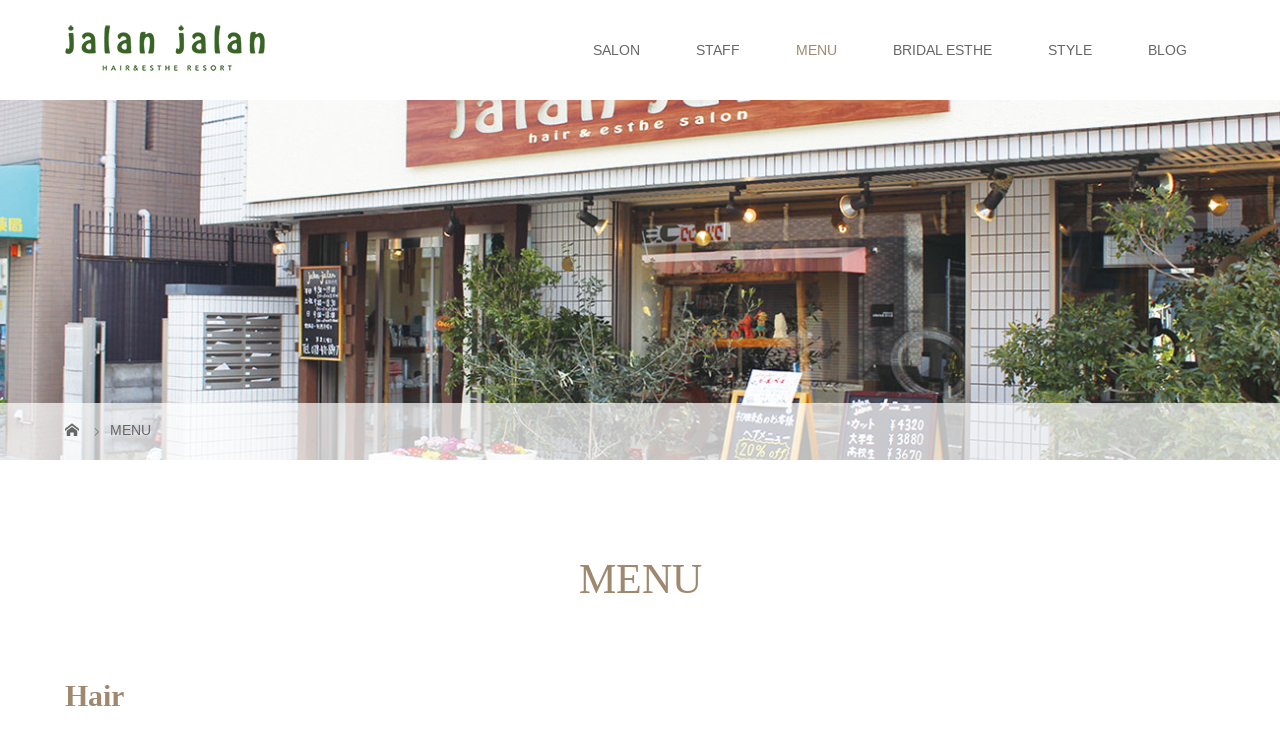

--- FILE ---
content_type: text/html; charset=UTF-8
request_url: http://www.jalan-jalan2004.com/menu/
body_size: 23364
content:
<!DOCTYPE html>
<html class="pc" lang="ja">
<head>
<meta charset="UTF-8">
<meta name="description" content="Hairカット 	 	カット（S・B込） 	¥4,400 	前髪カット 	¥1,100 	まゆカット 	¥1,100カラー（S・B込、＋¥525でシ...">
<meta name="viewport" content="width=device-width">
<title>MENU | 神戸市東灘区のjalan jalan［ジャランジャラン］</title>
<!--[if lt IE 9]>
<script src="http://www.jalan-jalan2004.com/wp/wp-content/themes/story_tcd041/js/html5.js"></script>
<![endif]-->

<!-- All in One SEO Pack 2.6 by Michael Torbert of Semper Fi Web Design[240,282] -->
<link rel="canonical" href="http://www.jalan-jalan2004.com/menu/" />
			<script type="text/javascript" >
				window.ga=window.ga||function(){(ga.q=ga.q||[]).push(arguments)};ga.l=+new Date;
				ga('create', 'UA-109022936-22', 'auto');
				// Plugins
				
				ga('send', 'pageview');
			</script>
			<script async src="https://www.google-analytics.com/analytics.js"></script>
			<!-- /all in one seo pack -->
<link rel='dns-prefetch' href='//s.w.org' />
		<script type="text/javascript">
			window._wpemojiSettings = {"baseUrl":"https:\/\/s.w.org\/images\/core\/emoji\/11\/72x72\/","ext":".png","svgUrl":"https:\/\/s.w.org\/images\/core\/emoji\/11\/svg\/","svgExt":".svg","source":{"concatemoji":"http:\/\/www.jalan-jalan2004.com\/wp\/wp-includes\/js\/wp-emoji-release.min.js?ver=4.9.26"}};
			!function(e,a,t){var n,r,o,i=a.createElement("canvas"),p=i.getContext&&i.getContext("2d");function s(e,t){var a=String.fromCharCode;p.clearRect(0,0,i.width,i.height),p.fillText(a.apply(this,e),0,0);e=i.toDataURL();return p.clearRect(0,0,i.width,i.height),p.fillText(a.apply(this,t),0,0),e===i.toDataURL()}function c(e){var t=a.createElement("script");t.src=e,t.defer=t.type="text/javascript",a.getElementsByTagName("head")[0].appendChild(t)}for(o=Array("flag","emoji"),t.supports={everything:!0,everythingExceptFlag:!0},r=0;r<o.length;r++)t.supports[o[r]]=function(e){if(!p||!p.fillText)return!1;switch(p.textBaseline="top",p.font="600 32px Arial",e){case"flag":return s([55356,56826,55356,56819],[55356,56826,8203,55356,56819])?!1:!s([55356,57332,56128,56423,56128,56418,56128,56421,56128,56430,56128,56423,56128,56447],[55356,57332,8203,56128,56423,8203,56128,56418,8203,56128,56421,8203,56128,56430,8203,56128,56423,8203,56128,56447]);case"emoji":return!s([55358,56760,9792,65039],[55358,56760,8203,9792,65039])}return!1}(o[r]),t.supports.everything=t.supports.everything&&t.supports[o[r]],"flag"!==o[r]&&(t.supports.everythingExceptFlag=t.supports.everythingExceptFlag&&t.supports[o[r]]);t.supports.everythingExceptFlag=t.supports.everythingExceptFlag&&!t.supports.flag,t.DOMReady=!1,t.readyCallback=function(){t.DOMReady=!0},t.supports.everything||(n=function(){t.readyCallback()},a.addEventListener?(a.addEventListener("DOMContentLoaded",n,!1),e.addEventListener("load",n,!1)):(e.attachEvent("onload",n),a.attachEvent("onreadystatechange",function(){"complete"===a.readyState&&t.readyCallback()})),(n=t.source||{}).concatemoji?c(n.concatemoji):n.wpemoji&&n.twemoji&&(c(n.twemoji),c(n.wpemoji)))}(window,document,window._wpemojiSettings);
		</script>
		<style type="text/css">
img.wp-smiley,
img.emoji {
	display: inline !important;
	border: none !important;
	box-shadow: none !important;
	height: 1em !important;
	width: 1em !important;
	margin: 0 .07em !important;
	vertical-align: -0.1em !important;
	background: none !important;
	padding: 0 !important;
}
</style>
<link rel='stylesheet' id='sbc-css'  href='http://www.jalan-jalan2004.com/wp/wp-content/plugins/wp-simple-booking-calendar/css/sbc.css?ver=4.9.26' type='text/css' media='all' />
<link rel='stylesheet' id='story-slick-css'  href='http://www.jalan-jalan2004.com/wp/wp-content/themes/story_tcd041/css/slick.css?ver=4.9.26' type='text/css' media='all' />
<link rel='stylesheet' id='story-slick-theme-css'  href='http://www.jalan-jalan2004.com/wp/wp-content/themes/story_tcd041/css/slick-theme.css?ver=4.9.26' type='text/css' media='all' />
<link rel='stylesheet' id='story-style-css'  href='http://www.jalan-jalan2004.com/wp/wp-content/themes/story_tcd041/style.css?ver=1.4.2' type='text/css' media='all' />
<link rel='stylesheet' id='story-responsive-css'  href='http://www.jalan-jalan2004.com/wp/wp-content/themes/story_tcd041/responsive.css?ver=1.4.2' type='text/css' media='all' />
<link rel='stylesheet' id='story-footer-bar-css'  href='http://www.jalan-jalan2004.com/wp/wp-content/themes/story_tcd041/css/footer-bar.css?ver=1.4.2' type='text/css' media='all' />
<script type='text/javascript' src='http://www.jalan-jalan2004.com/wp/wp-includes/js/jquery/jquery.js?ver=1.12.4'></script>
<script type='text/javascript' src='http://www.jalan-jalan2004.com/wp/wp-includes/js/jquery/jquery-migrate.min.js?ver=1.4.1'></script>
<script type='text/javascript' src='http://www.jalan-jalan2004.com/wp/wp-content/plugins/wp-simple-booking-calendar/js/sbc.js?ver=4.9.26'></script>
<script type='text/javascript' src='http://www.jalan-jalan2004.com/wp/wp-content/themes/story_tcd041/js/slick.min.js?ver=1.4.2'></script>
<script type='text/javascript' src='http://www.jalan-jalan2004.com/wp/wp-content/themes/story_tcd041/js/functions.js?ver=1.4.2'></script>
<script type='text/javascript' src='http://www.jalan-jalan2004.com/wp/wp-content/themes/story_tcd041/js/responsive.js?ver=1.4.2'></script>
<link rel='https://api.w.org/' href='http://www.jalan-jalan2004.com/wp-json/' />
<link rel="EditURI" type="application/rsd+xml" title="RSD" href="http://www.jalan-jalan2004.com/wp/xmlrpc.php?rsd" />
<link rel="wlwmanifest" type="application/wlwmanifest+xml" href="http://www.jalan-jalan2004.com/wp/wp-includes/wlwmanifest.xml" /> 
<meta name="generator" content="WordPress 4.9.26" />
<link rel='shortlink' href='http://www.jalan-jalan2004.com/?p=4' />
<link rel="alternate" type="application/json+oembed" href="http://www.jalan-jalan2004.com/wp-json/oembed/1.0/embed?url=http%3A%2F%2Fwww.jalan-jalan2004.com%2Fmenu%2F" />
<link rel="alternate" type="text/xml+oembed" href="http://www.jalan-jalan2004.com/wp-json/oembed/1.0/embed?url=http%3A%2F%2Fwww.jalan-jalan2004.com%2Fmenu%2F&#038;format=xml" />
<style type="text/css">

</style>
<style>
.content02-button:hover, .button a:hover, .global-nav .sub-menu a:hover, .content02-button:hover, .footer-bar01, .copyright, .nav-links02-previous a, .nav-links02-next a, .pagetop a, #submit_comment:hover, .page-links a:hover, .page-links > span, .pw_form input[type="submit"]:hover, .post-password-form input[type="submit"]:hover { 
	background: #9F886E; 
}
.pb_slider .slick-prev:active, .pb_slider .slick-prev:focus, .pb_slider .slick-prev:hover {
	background: #9F886E url(http://www.jalan-jalan2004.com/wp/wp-content/themes/story_tcd041/pagebuilder/assets/img/slider_arrow1.png) no-repeat 23px; 
}
.pb_slider .slick-next:active, .pb_slider .slick-next:focus, .pb_slider .slick-next:hover {
	background: #9F886E url(http://www.jalan-jalan2004.com/wp/wp-content/themes/story_tcd041/pagebuilder/assets/img/slider_arrow2.png) no-repeat 25px 23px; 
}
#comment_textarea textarea:focus, #guest_info input:focus, #comment_textarea textarea:focus { 
	border: 1px solid #9F886E; 
}
.archive-title, .article01-title a, .article02-title a, .article03-title, .article03-category-item:hover, .article05-category-item:hover, .article04-title, .article05-title, .article06-title, .article06-category-item:hover, .column-layout01-title, .column-layout01-title, .column-layout02-title, .column-layout03-title, .column-layout04-title, .column-layout05-title, .column-layout02-title, .column-layout03-title, .column-layout04-title, .column-layout05-title, .content01-title, .content02-button, .content03-title, .content04-title, .footer-gallery-title, .global-nav a:hover,  .global-nav .current-menu-item > a, .headline-primary, .nav-links01-previous a:hover, .nav-links01-next a:hover, .post-title, .styled-post-list1-title:hover, .top-slider-content-inner:after, .breadcrumb a:hover, .article07-title, .post-category a:hover, .post-meta-box a:hover, .post-content a, .color_headline {
color: #9F886E;
}
.content02, .gallery01 .slick-arrow:hover, .global-nav .sub-menu a, .headline-bar, .nav-links02-next a:hover, .nav-links02-previous a:hover, .pagetop a:hover, .top-slider-nav li.active a, .top-slider-nav li:hover a {
background: #C5B8A8;
}
.social-nav-item a:hover:before {
color: #C5B8A8;
}
.article01-title a:hover, .article02-title a:hover, .article03 a:hover .article03-title, .article04 a:hover .article04-title, .article07 a:hover .article07-title, .post-content a:hover, .headline-link:hover {
	color: #73604A;
}
@media only screen and (max-width: 991px) {
	.copyright {
		background: #9F886E;
	}
}
@media only screen and (max-width: 1200px) {
	.global-nav a, .global-nav a:hover {
		background: #C5B8A8;
	}
	.global-nav .sub-menu a {
		background: #9F886E;
	}
}
.headline-font-type {
font-family: "Times New Roman", "游明朝", "Yu Mincho", "游明朝体", "YuMincho", "ヒラギノ明朝 Pro W3", "Hiragino Mincho Pro", "HiraMinProN-W3", "HGS明朝E", "ＭＳ Ｐ明朝", "MS PMincho", serif; font-weight: 500;
}
a:hover .thumbnail01 img, .thumbnail01 img:hover {
	-moz-transform: scale(1.2); -ms-transform: scale(1.2); -o-transform: scale(1.2); -webkit-transform: scale(1.2); transform: scale(1.2); }
.global-nav > ul > li > a {
color: #666666;
}
.article06 a:hover:before {
background: rgba(255, 255, 255, 0.9);
}
.footer-nav-wrapper:before {
background-color: rgba(159, 136, 110, 0.8);
}
</style>
	<meta name="google-site-verification" content="Z2hK4l7S6gfr72EtN4g0aCBQ87a5OTLm9UkdIGZ4v0E" />
</head>
<body class="page-template-default page page-id-4 font-type1">
<header class="header">
	<div class="header-bar " style="background-color: #FFFFFF; color: #666666;">
		<div class="header-bar-inner inner">
			<div class="logo logo-image"><a href="http://www.jalan-jalan2004.com/" data-label="神戸市東灘区のjalan jalan［ジャランジャラン］"><img class="h_logo" src="http://www.jalan-jalan2004.com/wp/wp-content/uploads/2018/04/logo-2.png" alt="神戸市東灘区のjalan jalan［ジャランジャラン］"></a></div>
			<a href="#" id="global-nav-button" class="global-nav-button"></a>
			<nav id="global-nav" class="global-nav"><ul id="menu-g%e3%83%8a%e3%83%93" class="menu"><li id="menu-item-42" class="menu-item menu-item-type-post_type menu-item-object-page menu-item-42"><a href="http://www.jalan-jalan2004.com/salon/"><span></span>SALON</a></li>
<li id="menu-item-58" class="menu-item menu-item-type-post_type menu-item-object-page menu-item-58"><a href="http://www.jalan-jalan2004.com/staff/"><span></span>STAFF</a></li>
<li id="menu-item-43" class="menu-item menu-item-type-post_type menu-item-object-page current-menu-item page_item page-item-4 current_page_item menu-item-43"><a href="http://www.jalan-jalan2004.com/menu/"><span></span>MENU</a></li>
<li id="menu-item-44" class="menu-item menu-item-type-post_type menu-item-object-page menu-item-has-children menu-item-44"><a href="http://www.jalan-jalan2004.com/bridal"><span></span>BRIDAL ESTHE</a>
<ul class="sub-menu">
	<li id="menu-item-223" class="menu-item menu-item-type-post_type menu-item-object-page menu-item-223"><a href="http://www.jalan-jalan2004.com/bridal120"><span></span>充実のフルコース【120分】</a></li>
	<li id="menu-item-222" class="menu-item menu-item-type-post_type menu-item-object-page menu-item-222"><a href="http://www.jalan-jalan2004.com/healing170"><span></span>ヒーリングコース【170分】</a></li>
	<li id="menu-item-224" class="menu-item menu-item-type-post_type menu-item-object-page menu-item-224"><a href="http://www.jalan-jalan2004.com/recommend"><span></span>挙式直前1ヶ月オススメコース</a></li>
</ul>
</li>
<li id="menu-item-117" class="menu-item menu-item-type-post_type menu-item-object-page menu-item-117"><a href="http://www.jalan-jalan2004.com/style/"><span></span>STYLE</a></li>
<li id="menu-item-47" class="menu-item menu-item-type-custom menu-item-object-custom menu-item-47"><a href="https://ameblo.jp/jalanjalan2004/"><span></span>BLOG</a></li>
</ul></nav>		</div>
	</div>
	<div class="signage" style="background-image: url(http://www.jalan-jalan2004.com/wp/wp-content/uploads/2018/04/JALAN__2315.jpg);">
		<div class="signage-content" style="text-shadow: 0px 0px 0px #333333">
			<h1 class="signage-title headline-font-type" style="color: #FFFFFF; font-size: 50px;"></h1>
			<p class="signage-title-sub" style="color: #FFFFFF; font-size: 16px;"></p>
		</div>
	</div>
	<div class="breadcrumb-wrapper">
		<ul class="breadcrumb inner" itemscope itemtype="http://schema.org/BreadcrumbList">
			<li class="home" itemprop="itemListElement" itemscope itemtype="http://schema.org/ListItem">
				<a href="http://www.jalan-jalan2004.com/" itemscope itemtype="http://schema.org/Thing" itemprop="item">
					<span itemprop="name">HOME</span>
				</a>
				<meta itemprop="position" content="1" />
			</li>
						<li>MENU</li>
					</ul>
	</div>
</header>
<div class="main">
	<div class="inner">
		<div class="post-header">
			<h1 class="post-title headline-font-type">MENU</h1>		</div>
		<div class="clearfix">
			<div class="primary primary-full">
				<div class="post-content">
<div class="menu_nav"></div>
<div class="menu_ct">
<h2 id="01" class="column-layout01-title headline-font-type" style="font-size: 30px;">Hair</h2>
<div class="post_row">
<div class="post_col post_col-2">
<div class="menu_one">
<h3 class="style5a">カット</h3>
<dl class="menu__tx">
<dt><img class="alignnone size-medium wp-image-92" src="http://www.jalan-jalan2004.com/wp/wp-content/uploads/2018/04/M14-200x300.jpg" alt="" width="200" height="300" align="right" srcset="http://www.jalan-jalan2004.com/wp/wp-content/uploads/2018/04/M14-200x300.jpg 200w, http://www.jalan-jalan2004.com/wp/wp-content/uploads/2018/04/M14-768x1152.jpg 768w, http://www.jalan-jalan2004.com/wp/wp-content/uploads/2018/04/M14-683x1024.jpg 683w" sizes="(max-width: 200px) 100vw, 200px" /></dt>
<dt>カット（S・B込）</dt>
<dd>¥4,400</dd>
</dl>
<dl class="menu__tx">
<dt>前髪カット</dt>
<dd>¥1,100</dd>
</dl>
<dl class="menu__tx">
<dt>まゆカット</dt>
<dd>¥1,100</dd>
</dl>
</div>
<div class="menu_one">
<h3></h3>
<h3 class="style5a">カラー（S・B込、＋¥525でシルクPPTをカラーに配合可）</h3>
<dl class="menu__tx">
<dt><img class="alignnone size-medium wp-image-94" src="http://www.jalan-jalan2004.com/wp/wp-content/uploads/2018/04/M16-200x300.jpg" alt="" width="200" height="300" align="right" srcset="http://www.jalan-jalan2004.com/wp/wp-content/uploads/2018/04/M16-200x300.jpg 200w, http://www.jalan-jalan2004.com/wp/wp-content/uploads/2018/04/M16-768x1152.jpg 768w, http://www.jalan-jalan2004.com/wp/wp-content/uploads/2018/04/M16-683x1024.jpg 683w" sizes="(max-width: 200px) 100vw, 200px" /></dt>
<dt>リタッチ(新生部2cm以内)</dt>
<dd>¥6,600〜</dd>
</dl>
<dl class="menu__tx">
<dt>フルカラー</dt>
<dd>¥7,700〜</dd>
</dl>
<dl class="menu__tx">
<dt>ウィービング（S・B別）</dt>
<dd>パネル1枚¥550</dd>
</dl>
<dl class="menu__tx">
<dt>マニキュア</dt>
<dd>¥7,700〜</dd>
</dl>
<dl class="menu__tx">
<dt>オーガニックカラー</dt>
<dd>¥7,700〜</dd>
</dl>
</div>
<div class="menu_one">
<h3 class="style5a">カット＆パーマ（S・B込）</h3>
<dl class="menu__tx">
<dt><img class="alignnone size-medium wp-image-87" src="http://www.jalan-jalan2004.com/wp/wp-content/uploads/2018/04/M09-200x300.jpg" alt="" width="200" height="300" align="right" srcset="http://www.jalan-jalan2004.com/wp/wp-content/uploads/2018/04/M09-200x300.jpg 200w, http://www.jalan-jalan2004.com/wp/wp-content/uploads/2018/04/M09-768x1152.jpg 768w, http://www.jalan-jalan2004.com/wp/wp-content/uploads/2018/04/M09-683x1024.jpg 683w" sizes="(max-width: 200px) 100vw, 200px" /></dt>
<dt>デザインパーマ</dt>
<dd>¥9,900〜</dd>
</dl>
<dl class="menu__tx">
<dt>クリニックパーマ</dt>
<dd>¥10,450〜</dd>
</dl>
<dl class="menu__tx">
<dt>クリープパーマ</dt>
<dd>¥11,550〜</dd>
</dl>
<dl class="menu__tx">
<dt>低温デジタルクリップパーマ</dt>
<dd>¥12,100〜</dd>
</dl>
</div>
</div>
<div class="post_col post_col-2">
<div class="menu_one">
<h3 class="style5a">ストレート</h3>
<dl class="menu__tx">
<dt><img class="alignnone size-medium wp-image-87" src="http://www.jalan-jalan2004.com/wp/wp-content/uploads/2018/04/M15-200x300.jpg" alt="" width="200" height="300" align="right" /></dt>
</dl>
<dl class="menu__tx">
<dt>ストレート（C・S・B込）</dt>
<dd>¥9,900〜</dd>
</dl>
<dl class="menu__tx">
<dt>縮毛矯正（S・B込）</dt>
<dd>¥14,300〜</dd>
</dl>
<dl class="menu__tx">
<dt>ポイント縮毛（C・S・B別）</dt>
<dd>¥3,300〜</dd>
</dl>
</div>
<div class="menu_one">
<h3></h3>
<h3 class="style5a">トリートメント（S・B込）</h3>
<dl class="menu__tx">
<dt>イオンスチームトリートメント</dt>
<dd>¥3,300〜<span style="color: #ff0000;"><em>（3種類のトリートメント液とイオンスチームでうるおいとツヤをあたえます）</em></span></dd>
</dl>
<dl class="menu__tx">
<dt>インフェノムトリートメント</dt>
<dd>¥4,400〜<em><span style="color: #ff0000;">（5つのステップで進化する内部補修トリートメントシステムです）</span></em></dd>
</dl>
<dl class="menu__tx">
<dt>ヘナトリートメント</dt>
<dd>¥6,600〜<span style="color: #ff0000;">（ハリ・コシ・ツヤを求めている方におすすめ。髪のコーディング力があり、紫外線から髪を守ります）</span></dd>
</dl>
</div>
<div class="menu_one">
<h3 class="style5a">ヘッドスパ（S・B込）</h3>
<dl class="menu__tx">
<dt><img class="alignnone size-medium wp-image-153" src="http://www.jalan-jalan2004.com/wp/wp-content/uploads/2018/05/spa.jpg" alt="" width="200" height="300" align="right" /></dt>
<dt>ショート</dt>
<dd>¥3,850</dd>
</dl>
<dl class="menu__tx">
<dt>ミディアム</dt>
<dd>¥4,400</dd>
</dl>
<dl class="menu__tx">
<dt>ロング</dt>
<dd>¥4,950〜</dd>
</dl>
</div>
</div>
</div>
</div>
<p><!-------------------- EYELASH --------------------></p>
<div class="menu_ct">
<h2 id="02" class="column-layout01-title headline-font-type" style="font-size: 30px;">Shaving</h2>
<div class="post_row">
<div class="post_col post_col-2">
<div class="menu_one">
<h3 class="style5a">フェイシャルシェービング</h3>
<dl class="menu__tx">
<dt>ノーマルシェービング（クレンジング+シェービング+パック）</dt>
<dd>¥5,500<span style="color: #ff0000;"><em>（お肌のすみずみまで念入りにお剃りし、お肌にあわせてパックを行います。）</em></span></dd>
</dl>
<dl class="menu__tx">
<dt>エステシェービング（クレンジング+リンパマッサージ+吸引+シェービング＋パック）</dt>
<dd>¥8,800<em><span style="color: #ff0000;">（充分なリンパマッサージで代謝を早め、吸引で毛穴の汚れを取り除き、つるつるの化粧のりのよいお肌に仕上げます。）</span></em></dd>
</dl>
</div>
</div>
<div class="post_col post_col-2">
<div class="menu_one">
<h3 class="style5a">ボディシェービング</h3>
<dl class="menu__tx">
<dt>えり剃り</dt>
<dd>¥1,650</dd>
</dl>
<dl class="menu__tx">
<dt>アームシェービング（肩～肘上のシェービング）</dt>
<dd>¥2,750</dd>
</dl>
<dl class="menu__tx">
<dt>バックシェービング（背中～腰のシェービング）</dt>
<dd>¥3,850</dd>
</dl>
</div>
</div>
</div>
</div>
<p><!-------------------- NAIL --------------------></p>
<div class="menu_ct">
<h2 id="02" class="column-layout01-title headline-font-type" style="font-size: 30px;">Facial Esthe</h2>
<div class="post_row">
<div class="post_col post_col-2">
<div class="menu_one">
<h3 class="style5a">フェイシャルエステ</h3>
<p><strong>ベーシックコース［クレンジング＋フェイシャルリンパマッサージ＋パック］</strong>¥6,600</p>
<dl class="menu__tx">
<dt>乾燥肌コース［クレンジング＋角質除去＋フェイシャルリンパマッサージ＋海藻マスク］</dt>
<dd>¥8,800</dd>
</dl>
<dl class="menu__tx">
<dt>ニキビ改善コース［クレンジング＋酵素パック＋角質除去＋ビタミンC電気導入＋フェイシャルリンパマッサージ＋高濃度ビタミンCパック］</dt>
<dd>¥9,350<em><span style="color: #ff0000;">（ニキビに効果のあるビタミンCを入れていき、お肌を正常な状態に整えます。）</span></em></dd>
</dl>
<dl class="menu__tx">
<dt>リフトアップコース［クレンジング＋酵素パック＋角質除去＋ビタミンC電気導入＋フェイシャルリンパマッサージ＋高濃度ビタミンCパック］</dt>
<dd>¥9,900<em><span style="color: #ff0000;">（フェイシャル～デコルテにかけて入念なリンパマッサージでむくみを取り除きすっきりとしたフェイスラインに導き肌に潤いとハリを取り戻します。）</span></em></dd>
</dl>
</div>
</div>
<div class="post_col post_col-2">
<div class="menu_one"></div>
</div>
</div>
</div>
<p><!-------------------- 注釈 --------------------></p>
<p class="well3">※税込表記<br />
※ヘアーメニューは7日間の技術保証がございます。</p>
				</div>
			</div>
					</div>
	</div>
</div>
<footer class="footer">
	<section class="footer-gallery">
		<h2 class="footer-gallery-title headline-font-type" style="font-size: 40px;"></h2>
		<div class="footer-gallery-slider">
		</div>
	</section>
	<div class="footer-nav-wrapper" style="background-image: url(http://www.jalan-jalan2004.com/wp/wp-content/uploads/2018/04/JALAN_2261.jpg);">
		<div class="footer-nav inner">
			<div class="footer-nav-inner">
			</div>
		</div>
	</div>
	<div class="footer-content inner">
		<div class="footer-logo footer-logo-image"><a href="http://www.jalan-jalan2004.com/"><img class="f_logo" src="http://www.jalan-jalan2004.com/wp/wp-content/uploads/2018/04/logo-2.png" alt="神戸市東灘区のjalan jalan［ジャランジャラン］"></a></div>
		<p class="align1">［ヘア＆エステリゾート ジャランジャラン］　神戸市東灘区本山中町3丁目1-13<br />
TEL：078-411-8847</p>
	</div>
	<div class="footer-bar01">
		<div class="footer-bar01-inner">
			<ul class="social-nav">
			</ul>
			<p class="copyright"><small>Copyright &copy; 神戸市東灘区のjalan jalan［ジャランジャラン］. All rights reserved.</small></p>
			<div id="pagetop" class="pagetop">
				<a href="#"></a>
			</div>
		</div>
	</div>
</footer>
<script type='text/javascript' src='http://www.jalan-jalan2004.com/wp/wp-content/themes/story_tcd041/js/footer-bar.js?ver=1.4.2'></script>
<script type='text/javascript' src='http://www.jalan-jalan2004.com/wp/wp-includes/js/wp-embed.min.js?ver=4.9.26'></script>
<script>
jQuery(function(){
jQuery(".footer-gallery-slider").slick({
		autoplay: false,
		draggable: false,
		infinite: false,
		arrows: false,
		slidesToShow: 4,
		responsive: [
    		{
     			breakpoint: 992,
      			settings: {
        			slidesToShow: 3
    			}
    		},
    		{
     			breakpoint: 768,
      			settings: {
        			slidesToShow: 2
      			}
    		}
  		]
	});
});
</script>
</body>
</html>


--- FILE ---
content_type: text/plain
request_url: https://www.google-analytics.com/j/collect?v=1&_v=j102&a=1416067056&t=pageview&_s=1&dl=http%3A%2F%2Fwww.jalan-jalan2004.com%2Fmenu%2F&ul=en-us%40posix&dt=MENU%20%7C%20%E7%A5%9E%E6%88%B8%E5%B8%82%E6%9D%B1%E7%81%98%E5%8C%BA%E3%81%AEjalan%20jalan%EF%BC%BB%E3%82%B8%E3%83%A3%E3%83%A9%E3%83%B3%E3%82%B8%E3%83%A3%E3%83%A9%E3%83%B3%EF%BC%BD&sr=1280x720&vp=1280x720&_u=IEBAAEABAAAAACAAI~&jid=63282194&gjid=1114475563&cid=2061537010.1768854140&tid=UA-109022936-22&_gid=1454451014.1768854140&_r=1&_slc=1&z=471969371
body_size: -452
content:
2,cG-L66N7RK4DW